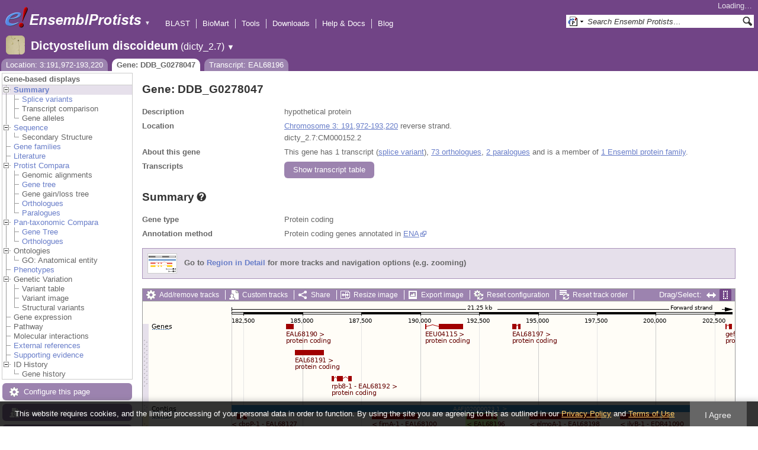

--- FILE ---
content_type: text/html; charset=utf-8
request_url: http://protists.ensembl.org/Dictyostelium_discoideum/Component/Gene/Summary/gene_summary?g=DDB_G0278047;r=3:191972-193220;t=EAL68196;db=core;time=1768724534092.092
body_size: 631
content:
<div class="js_panel" id="GeneSummary"><input type="hidden" class="panel_type" value="Content" /><div class="twocol"><div class="row"><div class="lhs">Gene type</div><div class="rhs"><p>Protein coding</p></div></div><div class="row"><div class="lhs">Annotation method</div><div class="rhs"><p>Protein coding genes annotated in <a href="http://www.ebi.ac.uk/ena/">ENA</a></p></div></div></div>
<script type="application/ld+json">
{"description":"hypothetical protein","@context":"http://bioschemas.org","isPartOfBioChemEntity":{"name":"Chromosome 3","@type":"BioChemEntity"},"isPartOf":{"@type":"Dataset","name":"Ensembl Protists Dictyostelium discoideum Gene Set","@id":"https://protists.ensembl.org/Dictyostelium_discoideum/Info/Index#gene-set"},"@type":"Gene","identifier":"DDB_G0278047","name":"DDB_G0278047","taxonomicRange":{"@type":"Taxon","name":"Dictyostelium discoideum AX4","alternateName":"Dictyostelium discoideum","codeCategory":{"@type":"CategoryCode","sameAs":"http://purl.uniprot.org/taxonomy/352472","codeValue":"352472","inCodeSet":{"@type":"CategoryCodeSet","name":"NCBI taxon"},"url":"http://purl.bioontology.org/ontology/NCBITAXON/352472"}},"http://purl.org/dc/terms/conformsTo":{"@type":"CreativeWork","@id":"https://bioschemas.org/profiles/Gene/1.0-RELEASE/"}}
</script></div>

--- FILE ---
content_type: text/html; charset=utf-8
request_url: http://protists.ensembl.org/Dictyostelium_discoideum/Component/Gene/Summary/transcripts?g=DDB_G0278047;r=3:191972-193220;t=EAL68196;db=core;time=1768724534095.095
body_size: 3325
content:
<div class="js_panel" id="TranscriptsImage">
      <div class="image_container" style="width:1000px">
        
      <div class="image_toolbar top print_hide"><a href="/Dictyostelium_discoideum/Config/Gene/TranscriptsImage?db=core;g=DDB_G0278047;r=3:191972-193220;t=EAL68196" class="config modal_link force" title="Configure this image" rel="modal_config_transcriptsimage">Add/remove tracks</a><a href="/Dictyostelium_discoideum/UserData/ManageData?db=core;g=DDB_G0278047;r=3:191972-193220;t=EAL68196" class="data modal_link" title="Custom tracks" rel="modal_user_data">Custom tracks</a><a href="/Dictyostelium_discoideum/Share/Gene/Summary/transcripts?create=1;share_type=image;time=1768724535" class="share popup" title="Share this image" rel="">Share</a><a href="/Dictyostelium_discoideum/Gene/Summary?db=core;g=DDB_G0278047;r=3:191972-193220;t=EAL68196" class="resize popup" title="Resize this image" rel="">Resize image</a><a href="/Dictyostelium_discoideum/ImageExport/ImageFormats?component=TranscriptsImage;data_action=Summary;data_type=Gene;db=core;g=DDB_G0278047;r=3:191972-193220;strain=0;t=EAL68196" class="export modal_link iexport" title="Export this image" rel="">Export image</a><a href="/Dictyostelium_discoideum/Ajax/config_reset" class="config-reset _reset" title="Reset configuration" rel="">Reset configuration</a><a href="/Dictyostelium_discoideum/Ajax/order_reset" class="order-reset _reset" title="Reset track order" rel="">Reset track order</a></div>
       <div class="toggle image_resize_menu">
          <div class="header">Resize image to:</div>
          <div><a href="/Dictyostelium_discoideum/Gene/Summary?db=core;g=DDB_G0278047;r=3:191972-193220;t=EAL68196" class="image_resize"><div>Best Fit</div></a></div><div ><a href="/Dictyostelium_discoideum/Gene/Summary?db=core;g=DDB_G0278047;r=3:191972-193220;t=EAL68196" class="image_resize"><div >700 px</div></a></div><div ><a href="/Dictyostelium_discoideum/Gene/Summary?db=core;g=DDB_G0278047;r=3:191972-193220;t=EAL68196" class="image_resize"><div >800 px</div></a></div><div ><a href="/Dictyostelium_discoideum/Gene/Summary?db=core;g=DDB_G0278047;r=3:191972-193220;t=EAL68196" class="image_resize"><div >900 px</div></a></div><div ><a href="/Dictyostelium_discoideum/Gene/Summary?db=core;g=DDB_G0278047;r=3:191972-193220;t=EAL68196" class="image_resize"><div class="current">1000 px</div></a></div><div ><a href="/Dictyostelium_discoideum/Gene/Summary?db=core;g=DDB_G0278047;r=3:191972-193220;t=EAL68196" class="image_resize"><div >1100 px</div></a></div><div ><a href="/Dictyostelium_discoideum/Gene/Summary?db=core;g=DDB_G0278047;r=3:191972-193220;t=EAL68196" class="image_resize"><div >1200 px</div></a></div><div ><a href="/Dictyostelium_discoideum/Gene/Summary?db=core;g=DDB_G0278047;r=3:191972-193220;t=EAL68196" class="image_resize"><div >1300 px</div></a></div>    
       </div>    
    
      <div class="drag_select" style="margin:0px;">
        <img src="/img-tmp/temporary/2026_01_18/NFWJQNZHLQAdKBLDEEAACafZ.png" alt="" style="width: 1000px; height: 396px;  display: block" class="imagemap" />
        
    <div class="json_ json_imagemap" style="display: none">
      [[&quot;rect&quot;,[242,38,255,47],{&quot;klass&quot;:[&quot;group&quot;],&quot;href&quot;:&quot;/Dictyostelium_discoideum/ZMenu/Transcript/Summary?calling_sp=Dictyostelium_discoideum;config=gene_summary;db=core;g=DDB_G0278035;r=3:191972-193220;real_r=3:191972-193220;t=EAL68190;track=transcript_core_ensembl&quot;,&quot;title&quot;:&quot;Transcript: EAL68190; Gene: DDB_G0278035; Location: 3:184302-184607&quot;}],[&quot;rect&quot;,[242,46,403,60],{&quot;title&quot;:&quot;Transcript: EAL68190; Gene: DDB_G0278035; Location: 3:184302-184607&quot;,&quot;href&quot;:&quot;/Dictyostelium_discoideum/ZMenu/Transcript/Summary?calling_sp=Dictyostelium_discoideum;config=gene_summary;db=core;g=DDB_G0278035;r=3:191972-193220;real_r=3:191972-193220;t=EAL68190;track=transcript_core_ensembl&quot;}],[&quot;rect&quot;,[624,38,638,47],{&quot;title&quot;:&quot;Transcript: EAL68197; Gene: DDB_G0278049; Location: 3:193898-194222&quot;,&quot;klass&quot;:[&quot;group&quot;],&quot;href&quot;:&quot;/Dictyostelium_discoideum/ZMenu/Transcript/Summary?calling_sp=Dictyostelium_discoideum;config=gene_summary;db=core;g=DDB_G0278049;r=3:191972-193220;real_r=3:191972-193220;t=EAL68197;track=transcript_core_ensembl&quot;}],[&quot;rect&quot;,[624,46,785,60],{&quot;title&quot;:&quot;Transcript: EAL68197; Gene: DDB_G0278049; Location: 3:193898-194222&quot;,&quot;href&quot;:&quot;/Dictyostelium_discoideum/ZMenu/Transcript/Summary?calling_sp=Dictyostelium_discoideum;config=gene_summary;db=core;g=DDB_G0278049;r=3:191972-193220;real_r=3:191972-193220;t=EAL68197;track=transcript_core_ensembl&quot;}],[&quot;rect&quot;,[477,38,541,47],{&quot;klass&quot;:[&quot;group&quot;],&quot;href&quot;:&quot;/Dictyostelium_discoideum/ZMenu/Transcript/Summary?calling_sp=Dictyostelium_discoideum;config=gene_summary;db=core;g=DDB_G0278045;r=3:191972-193220;real_r=3:191972-193220;t=EEU04115;track=transcript_core_ensembl&quot;,&quot;title&quot;:&quot;Transcript: EEU04115; Gene: DDB_G0278045; Location: 3:190215-191792&quot;}],[&quot;rect&quot;,[477,46,638,60],{&quot;href&quot;:&quot;/Dictyostelium_discoideum/ZMenu/Transcript/Summary?calling_sp=Dictyostelium_discoideum;config=gene_summary;db=core;g=DDB_G0278045;r=3:191972-193220;real_r=3:191972-193220;t=EEU04115;track=transcript_core_ensembl&quot;,&quot;title&quot;:&quot;Transcript: EEU04115; Gene: DDB_G0278045; Location: 3:190215-191792&quot;}],[&quot;rect&quot;,[984,38,996,47],{&quot;href&quot;:&quot;/Dictyostelium_discoideum/ZMenu/Transcript/Summary?calling_sp=Dictyostelium_discoideum;config=gene_summary;db=core;g=DDB_G0277913;r=3:191972-193220;real_r=3:191972-193220;t=EAL68129;track=transcript_core_ensembl&quot;,&quot;klass&quot;:[&quot;group&quot;],&quot;title&quot;:&quot;Transcript: EAL68129; Gene: DDB_G0277913; Location: 3:202964-205644&quot;}],[&quot;rect&quot;,[984,46,1199,60],{&quot;href&quot;:&quot;/Dictyostelium_discoideum/ZMenu/Transcript/Summary?calling_sp=Dictyostelium_discoideum;config=gene_summary;db=core;g=DDB_G0277913;r=3:191972-193220;real_r=3:191972-193220;t=EAL68129;track=transcript_core_ensembl&quot;,&quot;title&quot;:&quot;Transcript: EAL68129; Gene: DDB_G0277913; Location: 3:202964-205644&quot;}],[&quot;rect&quot;,[257,38,306,91],{&quot;href&quot;:&quot;/Dictyostelium_discoideum/ZMenu/Transcript/Summary?calling_sp=Dictyostelium_discoideum;config=gene_summary;db=core;g=DDB_G0278037;r=3:191972-193220;real_r=3:191972-193220;t=EAL68191;track=transcript_core_ensembl&quot;,&quot;klass&quot;:[&quot;group&quot;],&quot;title&quot;:&quot;Transcript: EAL68191; Gene: DDB_G0278037; Location: 3:184667-185878&quot;}],[&quot;rect&quot;,[257,90,418,104],{&quot;href&quot;:&quot;/Dictyostelium_discoideum/ZMenu/Transcript/Summary?calling_sp=Dictyostelium_discoideum;config=gene_summary;db=core;g=DDB_G0278037;r=3:191972-193220;real_r=3:191972-193220;t=EAL68191;track=transcript_core_ensembl&quot;,&quot;title&quot;:&quot;Transcript: EAL68191; Gene: DDB_G0278037; Location: 3:184667-185878&quot;}],[&quot;rect&quot;,[319,38,353,135],{&quot;klass&quot;:[&quot;group&quot;],&quot;href&quot;:&quot;/Dictyostelium_discoideum/ZMenu/Transcript/Summary?calling_sp=Dictyostelium_discoideum;config=gene_summary;db=core;g=DDB_G0278039;r=3:191972-193220;real_r=3:191972-193220;t=EAL68192;track=transcript_core_ensembl&quot;,&quot;title&quot;:&quot;Transcript: EAL68192; Gene: DDB_G0278039; Location: 3:186227-187053&quot;}],[&quot;rect&quot;,[319,134,534,148],{&quot;href&quot;:&quot;/Dictyostelium_discoideum/ZMenu/Transcript/Summary?calling_sp=Dictyostelium_discoideum;config=gene_summary;db=core;g=DDB_G0278039;r=3:191972-193220;real_r=3:191972-193220;t=EAL68192;track=transcript_core_ensembl&quot;,&quot;title&quot;:&quot;Transcript: EAL68192; Gene: DDB_G0278039; Location: 3:186227-187053&quot;}],[&quot;rect&quot;,[15,38,46,47],{&quot;alt&quot;:&quot;Dictyostelium discoideum (Dictyostelium discoideum AX4)&quot;,&quot;klass&quot;:[&quot;label&quot;,&quot;wxuA703s&quot;]}],[&quot;rect&quot;,[150,175,996,187],{&quot;href&quot;:&quot;/Dictyostelium_discoideum/ZMenu/Location/Contig?config=gene_summary;db=core;g=DDB_G0278047;r=3:181972-203220;region=AAFI02000023.1;t=EAL68196;track=contig&quot;,&quot;title&quot;:&quot;AAFI02000023.1&quot;}],[&quot;rect&quot;,[15,172,58,186],{&quot;klass&quot;:[&quot;label&quot;,&quot;NUyaQwVh&quot;],&quot;alt&quot;:&quot;Dictyostelium discoideum (Dictyostelium discoideum AX4)&quot;}],[&quot;rect&quot;,[387,190,465,199],{&quot;title&quot;:&quot;Transcript: EAL68100; Gene: DDB_G0277855; Location: 3:187950-189871&quot;,&quot;href&quot;:&quot;/Dictyostelium_discoideum/ZMenu/Transcript/Summary?calling_sp=Dictyostelium_discoideum;config=gene_summary;db=core;g=DDB_G0277855;r=3:191972-193220;real_r=3:191972-193220;t=EAL68100;track=transcript_core_ensembl&quot;,&quot;klass&quot;:[&quot;group&quot;]}],[&quot;rect&quot;,[387,198,602,212],{&quot;href&quot;:&quot;/Dictyostelium_discoideum/ZMenu/Transcript/Summary?calling_sp=Dictyostelium_discoideum;config=gene_summary;db=core;g=DDB_G0277855;r=3:191972-193220;real_r=3:191972-193220;t=EAL68100;track=transcript_core_ensembl&quot;,&quot;title&quot;:&quot;Transcript: EAL68100; Gene: DDB_G0277855; Location: 3:187950-189871&quot;}],[&quot;rect&quot;,[806,190,889,199],{&quot;title&quot;:&quot;Transcript: EDR41090; Gene: DDB_G0278053; Location: 3:198473-200536&quot;,&quot;href&quot;:&quot;/Dictyostelium_discoideum/ZMenu/Transcript/Summary?calling_sp=Dictyostelium_discoideum;config=gene_summary;db=core;g=DDB_G0278053;r=3:191972-193220;real_r=3:191972-193220;t=EDR41090;track=transcript_core_ensembl&quot;,&quot;klass&quot;:[&quot;group&quot;]}],[&quot;rect&quot;,[806,198,1021,212],{&quot;title&quot;:&quot;Transcript: EDR41090; Gene: DDB_G0278053; Location: 3:198473-200536&quot;,&quot;href&quot;:&quot;/Dictyostelium_discoideum/ZMenu/Transcript/Summary?calling_sp=Dictyostelium_discoideum;config=gene_summary;db=core;g=DDB_G0278053;r=3:191972-193220;real_r=3:191972-193220;t=EDR41090;track=transcript_core_ensembl&quot;}],[&quot;rect&quot;,[653,190,774,199],{&quot;klass&quot;:[&quot;group&quot;],&quot;href&quot;:&quot;/Dictyostelium_discoideum/ZMenu/Transcript/Summary?calling_sp=Dictyostelium_discoideum;config=gene_summary;db=core;g=DDB_G0278051;r=3:191972-193220;real_r=3:191972-193220;t=EAL68198;track=transcript_core_ensembl&quot;,&quot;title&quot;:&quot;Transcript: EAL68198; Gene: DDB_G0278051; Location: 3:194635-197654&quot;}],[&quot;rect&quot;,[653,198,874,212],{&quot;href&quot;:&quot;/Dictyostelium_discoideum/ZMenu/Transcript/Summary?calling_sp=Dictyostelium_discoideum;config=gene_summary;db=core;g=DDB_G0278051;r=3:191972-193220;real_r=3:191972-193220;t=EAL68198;track=transcript_core_ensembl&quot;,&quot;title&quot;:&quot;Transcript: EAL68198; Gene: DDB_G0278051; Location: 3:194635-197654&quot;}],[&quot;rect&quot;,[150,190,176,199],{&quot;href&quot;:&quot;/Dictyostelium_discoideum/ZMenu/Transcript/Summary?calling_sp=Dictyostelium_discoideum;config=gene_summary;db=core;g=DDB_G0277909;r=3:191972-193220;real_r=3:191972-193220;t=EAL68127;track=transcript_core_ensembl&quot;,&quot;klass&quot;:[&quot;group&quot;],&quot;title&quot;:&quot;Transcript: EAL68127; Gene: DDB_G0277909; Location: 3:179912-182605&quot;}],[&quot;rect&quot;,[150,198,365,212],{&quot;href&quot;:&quot;/Dictyostelium_discoideum/ZMenu/Transcript/Summary?calling_sp=Dictyostelium_discoideum;config=gene_summary;db=core;g=DDB_G0277909;r=3:191972-193220;real_r=3:191972-193220;t=EAL68127;track=transcript_core_ensembl&quot;,&quot;title&quot;:&quot;Transcript: EAL68127; Gene: DDB_G0277909; Location: 3:179912-182605&quot;}],[&quot;rect&quot;,[547,190,598,199],{&quot;title&quot;:&quot;Transcript: EAL68196; Gene: DDB_G0278047; Location: 3:191972-193220&quot;,&quot;klass&quot;:[&quot;group&quot;],&quot;href&quot;:&quot;/Dictyostelium_discoideum/ZMenu/Transcript/Summary?calling_sp=Dictyostelium_discoideum;config=gene_summary;db=core;g=DDB_G0278047;r=3:191972-193220;real_r=3:191972-193220;t=EAL68196;track=transcript_core_ensembl&quot;}],[&quot;rect&quot;,[547,198,708,212],{&quot;title&quot;:&quot;Transcript: EAL68196; Gene: DDB_G0278047; Location: 3:191972-193220&quot;,&quot;href&quot;:&quot;/Dictyostelium_discoideum/ZMenu/Transcript/Summary?calling_sp=Dictyostelium_discoideum;config=gene_summary;db=core;g=DDB_G0278047;r=3:191972-193220;real_r=3:191972-193220;t=EAL68196;track=transcript_core_ensembl&quot;}],[&quot;rect&quot;,[201,190,226,243],{&quot;title&quot;:&quot;Transcript: EEU04114; Gene: DDB_G0295721; Location: 3:183263-183872&quot;,&quot;href&quot;:&quot;/Dictyostelium_discoideum/ZMenu/Transcript/Summary?calling_sp=Dictyostelium_discoideum;config=gene_summary;db=core;g=DDB_G0295721;r=3:191972-193220;real_r=3:191972-193220;t=EEU04114;track=transcript_core_ensembl&quot;,&quot;klass&quot;:[&quot;group&quot;]}],[&quot;rect&quot;,[201,242,422,256],{&quot;title&quot;:&quot;Transcript: EEU04114; Gene: DDB_G0295721; Location: 3:183263-183872&quot;,&quot;href&quot;:&quot;/Dictyostelium_discoideum/ZMenu/Transcript/Summary?calling_sp=Dictyostelium_discoideum;config=gene_summary;db=core;g=DDB_G0295721;r=3:191972-193220;real_r=3:191972-193220;t=EEU04114;track=transcript_core_ensembl&quot;}],[&quot;rect&quot;,[906,190,944,243],{&quot;klass&quot;:[&quot;group&quot;],&quot;href&quot;:&quot;/Dictyostelium_discoideum/ZMenu/Transcript/Summary?calling_sp=Dictyostelium_discoideum;config=gene_summary;db=core;g=DDB_G0294617;r=3:191972-193220;real_r=3:191972-193220;t=EDR41091;track=transcript_core_ensembl&quot;,&quot;title&quot;:&quot;Transcript: EDR41091; Gene: DDB_G0294617; Location: 3:200995-201929&quot;}],[&quot;rect&quot;,[906,242,1067,256],{&quot;href&quot;:&quot;/Dictyostelium_discoideum/ZMenu/Transcript/Summary?calling_sp=Dictyostelium_discoideum;config=gene_summary;db=core;g=DDB_G0294617;r=3:191972-193220;real_r=3:191972-193220;t=EDR41091;track=transcript_core_ensembl&quot;,&quot;title&quot;:&quot;Transcript: EDR41091; Gene: DDB_G0294617; Location: 3:200995-201929&quot;}],[&quot;rect&quot;,[15,188,46,197],{&quot;alt&quot;:&quot;Dictyostelium discoideum (Dictyostelium discoideum AX4)&quot;,&quot;klass&quot;:[&quot;label&quot;,&quot;14z19URv&quot;]}],[&quot;rect&quot;,[15,329,82,343],{&quot;alt&quot;:&quot;Dictyostelium discoideum (Dictyostelium discoideum AX4)&quot;,&quot;klass&quot;:[&quot;label&quot;,&quot;tKglNRqg&quot;]}],[&quot;rect&quot;,[150,5,996,310],{&quot;href&quot;:&quot;#drag|1|1|Dictyostelium_discoideum|3|181972|203220|1&quot;,&quot;klass&quot;:[&quot;drag&quot;],&quot;alt&quot;:&quot;Click and drag to select a region&quot;}]]
    </div>
  <input type="hidden" class="panel_type" value="ImageMap" />
        <div class="boundaries_wrapper" style="top:38px"><ul class="Dictyostelium_discoideum boundaries"><li class="transcript_core_ensembl f  " style="height:134px;background:url(/img-tmp/temporary/2026_01_18/NFWJQNZHLQAdKBLDEEAACafZ.png) 0 -38px">
        <div class="handle" style="height:133px" title="Forward strand"><p></p></div>
      </li><li class="contig   " style="height:16px;background:url(/img-tmp/temporary/2026_01_18/NFWJQNZHLQAdKBLDEEAACafZ.png) 0 -172px">
        <div class="handle" style="height:15px"><p></p></div>
      </li><li class="transcript_core_ensembl r  " style="height:90px;background:url(/img-tmp/temporary/2026_01_18/NFWJQNZHLQAdKBLDEEAACafZ.png) 0 -188px">
        <div class="handle" style="height:89px" title="Reverse strand"><p></p></div>
      </li></ul></div>
        
      <div class="hover_label floating_popup 14z19URv transcript_core_ensembl r ">
        <p class="header _hl_pin"><span class="hl-pin"></span><span class="_track_menu_header">Genes</span><span class="_hl_extend hl-extend"></span></p>
        <div class="hl-buttons"><div class="_hl_icon hl-icon hl-icon-info active"></div><div class="_hl_icon hl-icon hl-icon-setting"></div><div class="_hl_icon hl-icon hl-icon-link"></div><div class="_hl_icon hl-icon"><a href="/Dictyostelium_discoideum/Config/Gene/TranscriptsImage?db=core;g=DDB_G0278047;r=3:191972-193220;submit=1;t=EAL68196;updated=0;transcript_core_ensembl=favourite_" class="config favourite " rel="transcriptsimage"></a></div><div class="_hl_icon hl-icon"><a href="/Dictyostelium_discoideum/Config/Gene/TranscriptsImage?db=core;g=DDB_G0278047;r=3:191972-193220;submit=1;t=EAL68196;transcript_core_ensembl=off" class="config closetrack" rel="transcriptsimage"></a></div><div class="_hl_icon hl-icon"><a class="config hl-icon-highlight " href="/Dictyostelium_discoideum/Config/Gene/TranscriptsImage?db=core;g=DDB_G0278047;r=3:191972-193220;submit=1;t=EAL68196;updated=0;transcript_core_ensembl=highlight_" rel="transcriptsimage" data-highlight-track="transcript_core_ensembl.r"></a></div></div>
        <div class="hl-content"><div class="_hl_tab hl-tab active"><p>This track comprises multiple analyses</p><p>ncRNA genes annotated in <a href="http://www.ebi.ac.uk/ena/">ENA</a></p><p>Protein coding genes annotated in <a href="http://www.ebi.ac.uk/ena/">ENA</a></p><p>RNA genes produced by filtering predictions from <a href='http://lowelab.ucsc.edu/tRNAscan-SE/'>tRNAscan-SE</a> v1.23.</p></div><div class="_hl_tab hl-tab config"><p>Change track style:</p><ul><li class="off"><a href="/Dictyostelium_discoideum/Config/Gene/TranscriptsImage?db=core;g=DDB_G0278047;r=3:191972-193220;submit=1;t=EAL68196;transcript_core_ensembl=off" class="config" rel="transcriptsimage"><img src="/i/render/off.gif" alt="Off" title="Off" /> Off</a></li><li class="gene_nolabel"><a href="/Dictyostelium_discoideum/Config/Gene/TranscriptsImage?db=core;g=DDB_G0278047;r=3:191972-193220;submit=1;t=EAL68196;transcript_core_ensembl=gene_nolabel" class="config" rel="transcriptsimage"><img src="/i/render/gene_nolabel.gif" alt="No exon structure without labels" title="No exon structure without labels" /> No exon structure without labels</a></li><li class="gene_label"><a href="/Dictyostelium_discoideum/Config/Gene/TranscriptsImage?db=core;g=DDB_G0278047;r=3:191972-193220;submit=1;t=EAL68196;transcript_core_ensembl=gene_label" class="config" rel="transcriptsimage"><img src="/i/render/gene_label.gif" alt="No exon structure with labels" title="No exon structure with labels" /> No exon structure with labels</a></li><li class="transcript_nolabel"><a href="/Dictyostelium_discoideum/Config/Gene/TranscriptsImage?db=core;g=DDB_G0278047;r=3:191972-193220;submit=1;t=EAL68196;transcript_core_ensembl=transcript_nolabel" class="config" rel="transcriptsimage"><img src="/i/render/transcript_nolabel.gif" alt="Expanded without labels" title="Expanded without labels" /> Expanded without labels</a></li><li class="current transcript_label"><a href="/Dictyostelium_discoideum/Config/Gene/TranscriptsImage?db=core;g=DDB_G0278047;r=3:191972-193220;submit=1;t=EAL68196;transcript_core_ensembl=transcript_label" class="config" rel="transcriptsimage"><img src="/i/render/transcript_label.gif" alt="Expanded with labels" title="Expanded with labels" /><img src="/i/tick.png" class="tick" alt="Selected" title="Selected" /> Expanded with labels</a></li><li class="collapsed_nolabel"><a href="/Dictyostelium_discoideum/Config/Gene/TranscriptsImage?db=core;g=DDB_G0278047;r=3:191972-193220;submit=1;t=EAL68196;transcript_core_ensembl=collapsed_nolabel" class="config" rel="transcriptsimage"><img src="/i/render/collapsed_nolabel.gif" alt="Collapsed without labels" title="Collapsed without labels" /> Collapsed without labels</a></li><li class="collapsed_label"><a href="/Dictyostelium_discoideum/Config/Gene/TranscriptsImage?db=core;g=DDB_G0278047;r=3:191972-193220;submit=1;t=EAL68196;transcript_core_ensembl=collapsed_label" class="config" rel="transcriptsimage"><img src="/i/render/collapsed_label.gif" alt="Collapsed with labels" title="Collapsed with labels" /> Collapsed with labels</a></li><li class="transcript_label_coding"><a href="/Dictyostelium_discoideum/Config/Gene/TranscriptsImage?db=core;g=DDB_G0278047;r=3:191972-193220;submit=1;t=EAL68196;transcript_core_ensembl=transcript_label_coding" class="config" rel="transcriptsimage"><img src="/i/render/transcript_label_coding.gif" alt="Coding transcripts only (in coding genes)" title="Coding transcripts only (in coding genes)" /> Coding transcripts only (in coding genes)</a></li></ul></div><div class="_hl_tab hl-tab"><p>URL to turn this track on</p><p><input class="_copy_url" type="text" value="//protists.ensembl.org/Dictyostelium_discoideum/Gene/Summary?db=core;g=DDB_G0278047;r=3:191972-193220;t=EAL68196;gene_summary=transcript_core_ensembl=transcript_label" /></p><p>Copy the above url to force this track to be turned on</p></div><div class="_hl_tab hl-tab"><p>Click on the star to add/remove this track from your favourites</p></div><div class="_hl_tab hl-tab"><p>Click on the cross to turn the track off</p></div><div class="_hl_tab hl-tab"><p>Click to highlight/unhighlight this track</p></div></div>
        <div class="spinner"></div>
        <span class="close"></span>
      </div>
      <div class="hover_label floating_popup NUyaQwVh contig  ">
        <p class="header _hl_pin"><span class="hl-pin"></span><span class="_track_menu_header">Contigs</span><span class="_hl_extend hl-extend"></span></p>
        <div class="hl-buttons"><div class="_hl_icon hl-icon hl-icon-link"></div><div class="_hl_icon hl-icon"><a href="/Dictyostelium_discoideum/Config/Gene/TranscriptsImage?db=core;g=DDB_G0278047;r=3:191972-193220;submit=1;t=EAL68196;updated=0;contig=favourite_" class="config favourite " rel="transcriptsimage"></a></div><div class="_hl_icon hl-icon"><a href="/Dictyostelium_discoideum/Config/Gene/TranscriptsImage?db=core;g=DDB_G0278047;r=3:191972-193220;submit=1;t=EAL68196;contig=off" class="config closetrack" rel="transcriptsimage"></a></div><div class="_hl_icon hl-icon"><a class="config hl-icon-highlight " href="/Dictyostelium_discoideum/Config/Gene/TranscriptsImage?db=core;g=DDB_G0278047;r=3:191972-193220;submit=1;t=EAL68196;updated=0;contig=highlight_" rel="transcriptsimage" data-highlight-track="contig"></a></div></div>
        <div class="hl-content"><div class="_hl_tab hl-tab"><p>URL to turn this track on</p><p><input class="_copy_url" type="text" value="//protists.ensembl.org/Dictyostelium_discoideum/Gene/Summary?db=core;g=DDB_G0278047;r=3:191972-193220;t=EAL68196;gene_summary=contig=normal" /></p><p>Copy the above url to force this track to be turned on</p></div><div class="_hl_tab hl-tab"><p>Click on the star to add/remove this track from your favourites</p></div><div class="_hl_tab hl-tab"><p>Click on the cross to turn the track off</p></div><div class="_hl_tab hl-tab"><p>Click to highlight/unhighlight this track</p></div></div>
        <div class="spinner"></div>
        <span class="close"></span>
      </div>
      <div class="hover_label floating_popup wxuA703s transcript_core_ensembl f ">
        <p class="header _hl_pin"><span class="hl-pin"></span><span class="_track_menu_header">Genes</span><span class="_hl_extend hl-extend"></span></p>
        <div class="hl-buttons"><div class="_hl_icon hl-icon hl-icon-info active"></div><div class="_hl_icon hl-icon hl-icon-setting"></div><div class="_hl_icon hl-icon hl-icon-link"></div><div class="_hl_icon hl-icon"><a href="/Dictyostelium_discoideum/Config/Gene/TranscriptsImage?db=core;g=DDB_G0278047;r=3:191972-193220;submit=1;t=EAL68196;updated=0;transcript_core_ensembl=favourite_" class="config favourite " rel="transcriptsimage"></a></div><div class="_hl_icon hl-icon"><a href="/Dictyostelium_discoideum/Config/Gene/TranscriptsImage?db=core;g=DDB_G0278047;r=3:191972-193220;submit=1;t=EAL68196;transcript_core_ensembl=off" class="config closetrack" rel="transcriptsimage"></a></div><div class="_hl_icon hl-icon"><a class="config hl-icon-highlight " href="/Dictyostelium_discoideum/Config/Gene/TranscriptsImage?db=core;g=DDB_G0278047;r=3:191972-193220;submit=1;t=EAL68196;updated=0;transcript_core_ensembl=highlight_" rel="transcriptsimage" data-highlight-track="transcript_core_ensembl.f"></a></div></div>
        <div class="hl-content"><div class="_hl_tab hl-tab active"><p>This track comprises multiple analyses</p><p>ncRNA genes annotated in <a href="http://www.ebi.ac.uk/ena/">ENA</a></p><p>Protein coding genes annotated in <a href="http://www.ebi.ac.uk/ena/">ENA</a></p><p>RNA genes produced by filtering predictions from <a href='http://lowelab.ucsc.edu/tRNAscan-SE/'>tRNAscan-SE</a> v1.23.</p></div><div class="_hl_tab hl-tab config"><p>Change track style:</p><ul><li class="off"><a href="/Dictyostelium_discoideum/Config/Gene/TranscriptsImage?db=core;g=DDB_G0278047;r=3:191972-193220;submit=1;t=EAL68196;transcript_core_ensembl=off" class="config" rel="transcriptsimage"><img src="/i/render/off.gif" alt="Off" title="Off" /> Off</a></li><li class="gene_nolabel"><a href="/Dictyostelium_discoideum/Config/Gene/TranscriptsImage?db=core;g=DDB_G0278047;r=3:191972-193220;submit=1;t=EAL68196;transcript_core_ensembl=gene_nolabel" class="config" rel="transcriptsimage"><img src="/i/render/gene_nolabel.gif" alt="No exon structure without labels" title="No exon structure without labels" /> No exon structure without labels</a></li><li class="gene_label"><a href="/Dictyostelium_discoideum/Config/Gene/TranscriptsImage?db=core;g=DDB_G0278047;r=3:191972-193220;submit=1;t=EAL68196;transcript_core_ensembl=gene_label" class="config" rel="transcriptsimage"><img src="/i/render/gene_label.gif" alt="No exon structure with labels" title="No exon structure with labels" /> No exon structure with labels</a></li><li class="transcript_nolabel"><a href="/Dictyostelium_discoideum/Config/Gene/TranscriptsImage?db=core;g=DDB_G0278047;r=3:191972-193220;submit=1;t=EAL68196;transcript_core_ensembl=transcript_nolabel" class="config" rel="transcriptsimage"><img src="/i/render/transcript_nolabel.gif" alt="Expanded without labels" title="Expanded without labels" /> Expanded without labels</a></li><li class="current transcript_label"><a href="/Dictyostelium_discoideum/Config/Gene/TranscriptsImage?db=core;g=DDB_G0278047;r=3:191972-193220;submit=1;t=EAL68196;transcript_core_ensembl=transcript_label" class="config" rel="transcriptsimage"><img src="/i/render/transcript_label.gif" alt="Expanded with labels" title="Expanded with labels" /><img src="/i/tick.png" class="tick" alt="Selected" title="Selected" /> Expanded with labels</a></li><li class="collapsed_nolabel"><a href="/Dictyostelium_discoideum/Config/Gene/TranscriptsImage?db=core;g=DDB_G0278047;r=3:191972-193220;submit=1;t=EAL68196;transcript_core_ensembl=collapsed_nolabel" class="config" rel="transcriptsimage"><img src="/i/render/collapsed_nolabel.gif" alt="Collapsed without labels" title="Collapsed without labels" /> Collapsed without labels</a></li><li class="collapsed_label"><a href="/Dictyostelium_discoideum/Config/Gene/TranscriptsImage?db=core;g=DDB_G0278047;r=3:191972-193220;submit=1;t=EAL68196;transcript_core_ensembl=collapsed_label" class="config" rel="transcriptsimage"><img src="/i/render/collapsed_label.gif" alt="Collapsed with labels" title="Collapsed with labels" /> Collapsed with labels</a></li><li class="transcript_label_coding"><a href="/Dictyostelium_discoideum/Config/Gene/TranscriptsImage?db=core;g=DDB_G0278047;r=3:191972-193220;submit=1;t=EAL68196;transcript_core_ensembl=transcript_label_coding" class="config" rel="transcriptsimage"><img src="/i/render/transcript_label_coding.gif" alt="Coding transcripts only (in coding genes)" title="Coding transcripts only (in coding genes)" /> Coding transcripts only (in coding genes)</a></li></ul></div><div class="_hl_tab hl-tab"><p>URL to turn this track on</p><p><input class="_copy_url" type="text" value="//protists.ensembl.org/Dictyostelium_discoideum/Gene/Summary?db=core;g=DDB_G0278047;r=3:191972-193220;t=EAL68196;gene_summary=transcript_core_ensembl=transcript_label" /></p><p>Copy the above url to force this track to be turned on</p></div><div class="_hl_tab hl-tab"><p>Click on the star to add/remove this track from your favourites</p></div><div class="_hl_tab hl-tab"><p>Click on the cross to turn the track off</p></div><div class="_hl_tab hl-tab"><p>Click to highlight/unhighlight this track</p></div></div>
        <div class="spinner"></div>
        <span class="close"></span>
      </div>
      </div>
      
        
      </div>
        
    <input type="hidden" class="view_config" value="Gene::TranscriptsImage" /><input type="hidden" class="image_config" value="gene_summary" /><span class="hidden drop_upload"></span><div style="width:1000px" class="info"><h3>Configuring the display</h3><div class="message-pad"><p>Tip: use the "<strong>Configure this page</strong>" link on the left to show additional data in this region.</p></div></div></div>